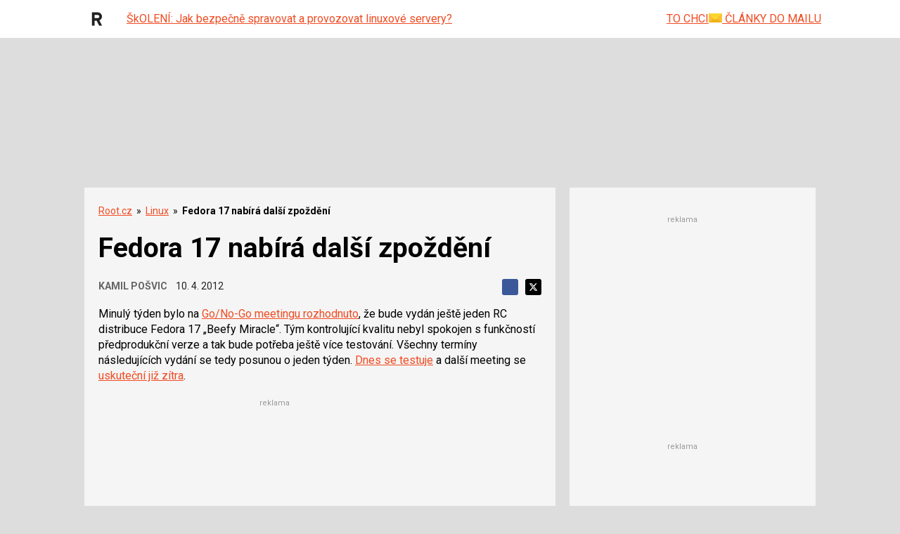

--- FILE ---
content_type: text/html; charset=utf-8
request_url: https://www.google.com/recaptcha/api2/aframe
body_size: 184
content:
<!DOCTYPE HTML><html><head><meta http-equiv="content-type" content="text/html; charset=UTF-8"></head><body><script nonce="8EcEv2KWNIhbOURJMnuoPQ">/** Anti-fraud and anti-abuse applications only. See google.com/recaptcha */ try{var clients={'sodar':'https://pagead2.googlesyndication.com/pagead/sodar?'};window.addEventListener("message",function(a){try{if(a.source===window.parent){var b=JSON.parse(a.data);var c=clients[b['id']];if(c){var d=document.createElement('img');d.src=c+b['params']+'&rc='+(localStorage.getItem("rc::a")?sessionStorage.getItem("rc::b"):"");window.document.body.appendChild(d);sessionStorage.setItem("rc::e",parseInt(sessionStorage.getItem("rc::e")||0)+1);localStorage.setItem("rc::h",'1769940443273');}}}catch(b){}});window.parent.postMessage("_grecaptcha_ready", "*");}catch(b){}</script></body></html>